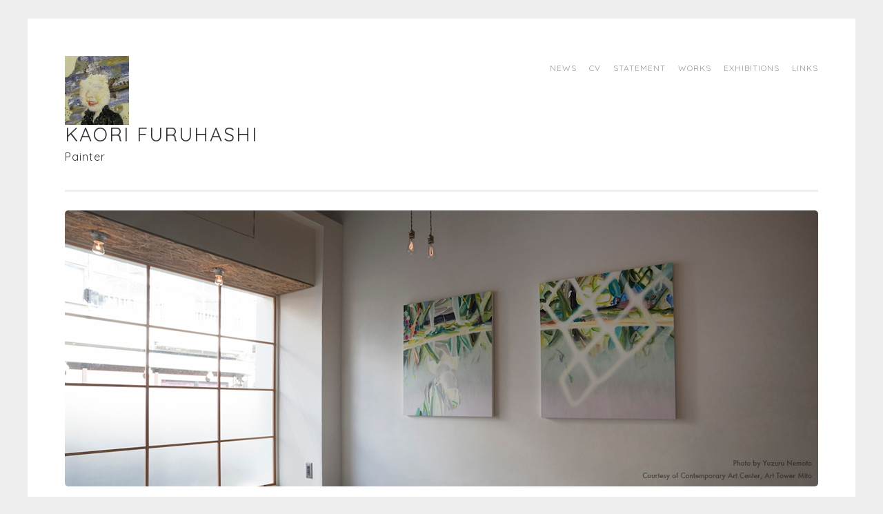

--- FILE ---
content_type: text/html; charset=UTF-8
request_url: https://niahia.net/png_v/
body_size: 57113
content:
<!DOCTYPE html>
<html dir="ltr" lang="ja" prefix="og: https://ogp.me/ns#">
<head>
	<!-- Google Tag Manager -->
<script>(function(w,d,s,l,i){w[l]=w[l]||[];w[l].push({'gtm.start':
new Date().getTime(),event:'gtm.js'});var f=d.getElementsByTagName(s)[0],
j=d.createElement(s),dl=l!='dataLayer'?'&l='+l:'';j.async=true;j.src=
'https://www.googletagmanager.com/gtm.js?id='+i+dl;f.parentNode.insertBefore(j,f);
})(window,document,'script','dataLayer','GTM-W5P8CWM');</script>
<!-- End Google Tag Manager -->
<meta charset="UTF-8">
<meta name="viewport" content="width=device-width, initial-scale=1">
  
<link rel="profile" href="http://gmpg.org/xfn/11">
<link rel="pingback" href="https://niahia.net/wordpress/xmlrpc.php">

	<style>img:is([sizes="auto" i], [sizes^="auto," i]) { contain-intrinsic-size: 3000px 1500px }</style>
	
		<!-- All in One SEO 4.9.2 - aioseo.com -->
		<title>prime number girl “violet” 2008 Oil, acrylic, dyed mud pigment and pencil on cotton, panel 14.5 x 13 cm | Kaori Furuhashi</title>
	<meta name="robots" content="max-snippet:-1, max-image-preview:large, max-video-preview:-1" />
	<meta name="author" content="Kaori Furuhashi"/>
	<meta name="google-site-verification" content="8_6m3eVkaTrTuXaQCD_kpfvT2f5-_RO98Nze_n18UE4" />
	<link rel="canonical" href="https://niahia.net/png_v/" />
	<meta name="generator" content="All in One SEO (AIOSEO) 4.9.2" />
		<meta property="og:locale" content="ja_JP" />
		<meta property="og:site_name" content="Kaori Furuhashi" />
		<meta property="og:type" content="article" />
		<meta property="og:title" content="prime number girl “violet” 2008 Oil, acrylic, dyed mud pigment and pencil on cotton, panel 14.5 x 13 cm | Kaori Furuhashi" />
		<meta property="og:url" content="https://niahia.net/png_v/" />
		<meta property="fb:admins" content="100001220520835" />
		<meta property="og:image" content="https://niahia.net/wordpress/wp-content/uploads/2018/01/u3501.jpg" />
		<meta property="og:image:secure_url" content="https://niahia.net/wordpress/wp-content/uploads/2018/01/u3501.jpg" />
		<meta property="og:image:width" content="1100" />
		<meta property="og:image:height" content="734" />
		<meta property="article:published_time" content="2015-03-04T09:37:46+00:00" />
		<meta property="article:modified_time" content="2021-05-31T07:15:26+00:00" />
		<meta name="twitter:card" content="summary" />
		<meta name="twitter:title" content="prime number girl “violet” 2008 Oil, acrylic, dyed mud pigment and pencil on cotton, panel 14.5 x 13 cm | Kaori Furuhashi" />
		<meta name="twitter:image" content="https://niahia.net/wordpress/wp-content/uploads/2018/01/u3501.jpg" />
		<script type="application/ld+json" class="aioseo-schema">
			{"@context":"https:\/\/schema.org","@graph":[{"@type":"BreadcrumbList","@id":"https:\/\/niahia.net\/png_v\/#breadcrumblist","itemListElement":[{"@type":"ListItem","@id":"https:\/\/niahia.net#listItem","position":1,"name":"\u30db\u30fc\u30e0","item":"https:\/\/niahia.net","nextItem":{"@type":"ListItem","@id":"https:\/\/niahia.net\/media_category\/works\/#listItem","name":"works"}},{"@type":"ListItem","@id":"https:\/\/niahia.net\/media_category\/works\/#listItem","position":2,"name":"works","item":"https:\/\/niahia.net\/media_category\/works\/","nextItem":{"@type":"ListItem","@id":"https:\/\/niahia.net\/media_category\/works-2008\/#listItem","name":"works 2008"},"previousItem":{"@type":"ListItem","@id":"https:\/\/niahia.net#listItem","name":"\u30db\u30fc\u30e0"}},{"@type":"ListItem","@id":"https:\/\/niahia.net\/media_category\/works-2008\/#listItem","position":3,"name":"works 2008","item":"https:\/\/niahia.net\/media_category\/works-2008\/","nextItem":{"@type":"ListItem","@id":"https:\/\/niahia.net\/png_v\/#listItem","name":"prime number girl \u201cviolet\u201d\u30002008\u3000Oil, acrylic, dyed mud pigment and pencil on cotton, panel\u300014.5 x 13 cm"},"previousItem":{"@type":"ListItem","@id":"https:\/\/niahia.net\/media_category\/works\/#listItem","name":"works"}},{"@type":"ListItem","@id":"https:\/\/niahia.net\/png_v\/#listItem","position":4,"name":"prime number girl \u201cviolet\u201d\u30002008\u3000Oil, acrylic, dyed mud pigment and pencil on cotton, panel\u300014.5 x 13 cm","previousItem":{"@type":"ListItem","@id":"https:\/\/niahia.net\/media_category\/works-2008\/#listItem","name":"works 2008"}}]},{"@type":"ItemPage","@id":"https:\/\/niahia.net\/png_v\/#itempage","url":"https:\/\/niahia.net\/png_v\/","name":"prime number girl \u201cviolet\u201d 2008 Oil, acrylic, dyed mud pigment and pencil on cotton, panel 14.5 x 13 cm | Kaori Furuhashi","inLanguage":"ja","isPartOf":{"@id":"https:\/\/niahia.net\/#website"},"breadcrumb":{"@id":"https:\/\/niahia.net\/png_v\/#breadcrumblist"},"author":{"@id":"https:\/\/niahia.net\/author\/pntrkf_8203_kf\/#author"},"creator":{"@id":"https:\/\/niahia.net\/author\/pntrkf_8203_kf\/#author"},"datePublished":"2015-03-04T09:37:46+09:00","dateModified":"2021-05-31T16:15:26+09:00"},{"@type":"Person","@id":"https:\/\/niahia.net\/#person","name":"Kaori Furuhashi","image":{"@type":"ImageObject","@id":"https:\/\/niahia.net\/png_v\/#personImage","url":"https:\/\/secure.gravatar.com\/avatar\/b05af501be9ec03d48c21b8d6c91b24655f3c2eafbb418fca18e025d610ffe43?s=96&d=identicon&r=g","width":96,"height":96,"caption":"Kaori Furuhashi"}},{"@type":"Person","@id":"https:\/\/niahia.net\/author\/pntrkf_8203_kf\/#author","url":"https:\/\/niahia.net\/author\/pntrkf_8203_kf\/","name":"Kaori Furuhashi","image":{"@type":"ImageObject","@id":"https:\/\/niahia.net\/png_v\/#authorImage","url":"https:\/\/secure.gravatar.com\/avatar\/b05af501be9ec03d48c21b8d6c91b24655f3c2eafbb418fca18e025d610ffe43?s=96&d=identicon&r=g","width":96,"height":96,"caption":"Kaori Furuhashi"}},{"@type":"WebSite","@id":"https:\/\/niahia.net\/#website","url":"https:\/\/niahia.net\/","name":"Kaori Furuhashi","description":"Painter","inLanguage":"ja","publisher":{"@id":"https:\/\/niahia.net\/#person"}}]}
		</script>
		<!-- All in One SEO -->

<link rel='dns-prefetch' href='//stats.wp.com' />
<link rel='dns-prefetch' href='//fonts.googleapis.com' />
<link rel='dns-prefetch' href='//jetpack.wordpress.com' />
<link rel='dns-prefetch' href='//s0.wp.com' />
<link rel='dns-prefetch' href='//public-api.wordpress.com' />
<link rel='dns-prefetch' href='//0.gravatar.com' />
<link rel='dns-prefetch' href='//1.gravatar.com' />
<link rel='dns-prefetch' href='//2.gravatar.com' />
<link rel="alternate" type="application/rss+xml" title="Kaori Furuhashi &raquo; Feed" href="https://niahia.net/feed/" />
<link rel="alternate" type="application/rss+xml" title="Kaori Furuhashi &raquo; Comments Feed" href="https://niahia.net/comments/feed/" />
<link rel="alternate" type="application/rss+xml" title="Kaori Furuhashi &raquo; prime number girl “violet”　2008　Oil, acrylic, dyed mud pigment and pencil on cotton, panel　14.5 x 13 cm Comments Feed" href="https://niahia.net/feed/?attachment_id=257" />
<script type="text/javascript">
/* <![CDATA[ */
window._wpemojiSettings = {"baseUrl":"https:\/\/s.w.org\/images\/core\/emoji\/16.0.1\/72x72\/","ext":".png","svgUrl":"https:\/\/s.w.org\/images\/core\/emoji\/16.0.1\/svg\/","svgExt":".svg","source":{"concatemoji":"https:\/\/niahia.net\/wordpress\/wp-includes\/js\/wp-emoji-release.min.js?ver=6.8.3"}};
/*! This file is auto-generated */
!function(s,n){var o,i,e;function c(e){try{var t={supportTests:e,timestamp:(new Date).valueOf()};sessionStorage.setItem(o,JSON.stringify(t))}catch(e){}}function p(e,t,n){e.clearRect(0,0,e.canvas.width,e.canvas.height),e.fillText(t,0,0);var t=new Uint32Array(e.getImageData(0,0,e.canvas.width,e.canvas.height).data),a=(e.clearRect(0,0,e.canvas.width,e.canvas.height),e.fillText(n,0,0),new Uint32Array(e.getImageData(0,0,e.canvas.width,e.canvas.height).data));return t.every(function(e,t){return e===a[t]})}function u(e,t){e.clearRect(0,0,e.canvas.width,e.canvas.height),e.fillText(t,0,0);for(var n=e.getImageData(16,16,1,1),a=0;a<n.data.length;a++)if(0!==n.data[a])return!1;return!0}function f(e,t,n,a){switch(t){case"flag":return n(e,"\ud83c\udff3\ufe0f\u200d\u26a7\ufe0f","\ud83c\udff3\ufe0f\u200b\u26a7\ufe0f")?!1:!n(e,"\ud83c\udde8\ud83c\uddf6","\ud83c\udde8\u200b\ud83c\uddf6")&&!n(e,"\ud83c\udff4\udb40\udc67\udb40\udc62\udb40\udc65\udb40\udc6e\udb40\udc67\udb40\udc7f","\ud83c\udff4\u200b\udb40\udc67\u200b\udb40\udc62\u200b\udb40\udc65\u200b\udb40\udc6e\u200b\udb40\udc67\u200b\udb40\udc7f");case"emoji":return!a(e,"\ud83e\udedf")}return!1}function g(e,t,n,a){var r="undefined"!=typeof WorkerGlobalScope&&self instanceof WorkerGlobalScope?new OffscreenCanvas(300,150):s.createElement("canvas"),o=r.getContext("2d",{willReadFrequently:!0}),i=(o.textBaseline="top",o.font="600 32px Arial",{});return e.forEach(function(e){i[e]=t(o,e,n,a)}),i}function t(e){var t=s.createElement("script");t.src=e,t.defer=!0,s.head.appendChild(t)}"undefined"!=typeof Promise&&(o="wpEmojiSettingsSupports",i=["flag","emoji"],n.supports={everything:!0,everythingExceptFlag:!0},e=new Promise(function(e){s.addEventListener("DOMContentLoaded",e,{once:!0})}),new Promise(function(t){var n=function(){try{var e=JSON.parse(sessionStorage.getItem(o));if("object"==typeof e&&"number"==typeof e.timestamp&&(new Date).valueOf()<e.timestamp+604800&&"object"==typeof e.supportTests)return e.supportTests}catch(e){}return null}();if(!n){if("undefined"!=typeof Worker&&"undefined"!=typeof OffscreenCanvas&&"undefined"!=typeof URL&&URL.createObjectURL&&"undefined"!=typeof Blob)try{var e="postMessage("+g.toString()+"("+[JSON.stringify(i),f.toString(),p.toString(),u.toString()].join(",")+"));",a=new Blob([e],{type:"text/javascript"}),r=new Worker(URL.createObjectURL(a),{name:"wpTestEmojiSupports"});return void(r.onmessage=function(e){c(n=e.data),r.terminate(),t(n)})}catch(e){}c(n=g(i,f,p,u))}t(n)}).then(function(e){for(var t in e)n.supports[t]=e[t],n.supports.everything=n.supports.everything&&n.supports[t],"flag"!==t&&(n.supports.everythingExceptFlag=n.supports.everythingExceptFlag&&n.supports[t]);n.supports.everythingExceptFlag=n.supports.everythingExceptFlag&&!n.supports.flag,n.DOMReady=!1,n.readyCallback=function(){n.DOMReady=!0}}).then(function(){return e}).then(function(){var e;n.supports.everything||(n.readyCallback(),(e=n.source||{}).concatemoji?t(e.concatemoji):e.wpemoji&&e.twemoji&&(t(e.twemoji),t(e.wpemoji)))}))}((window,document),window._wpemojiSettings);
/* ]]> */
</script>
<style id='wp-emoji-styles-inline-css' type='text/css'>

	img.wp-smiley, img.emoji {
		display: inline !important;
		border: none !important;
		box-shadow: none !important;
		height: 1em !important;
		width: 1em !important;
		margin: 0 0.07em !important;
		vertical-align: -0.1em !important;
		background: none !important;
		padding: 0 !important;
	}
</style>
<link rel='stylesheet' id='wp-block-library-css' href='https://niahia.net/wordpress/wp-includes/css/dist/block-library/style.min.css?ver=6.8.3' type='text/css' media='all' />
<style id='classic-theme-styles-inline-css' type='text/css'>
/*! This file is auto-generated */
.wp-block-button__link{color:#fff;background-color:#32373c;border-radius:9999px;box-shadow:none;text-decoration:none;padding:calc(.667em + 2px) calc(1.333em + 2px);font-size:1.125em}.wp-block-file__button{background:#32373c;color:#fff;text-decoration:none}
</style>
<link rel='stylesheet' id='aioseo/css/src/vue/standalone/blocks/table-of-contents/global.scss-css' href='https://niahia.net/wordpress/wp-content/plugins/all-in-one-seo-pack/dist/Lite/assets/css/table-of-contents/global.e90f6d47.css?ver=4.9.2' type='text/css' media='all' />
<link rel='stylesheet' id='mediaelement-css' href='https://niahia.net/wordpress/wp-includes/js/mediaelement/mediaelementplayer-legacy.min.css?ver=4.2.17' type='text/css' media='all' />
<link rel='stylesheet' id='wp-mediaelement-css' href='https://niahia.net/wordpress/wp-includes/js/mediaelement/wp-mediaelement.min.css?ver=6.8.3' type='text/css' media='all' />
<style id='jetpack-sharing-buttons-style-inline-css' type='text/css'>
.jetpack-sharing-buttons__services-list{display:flex;flex-direction:row;flex-wrap:wrap;gap:0;list-style-type:none;margin:5px;padding:0}.jetpack-sharing-buttons__services-list.has-small-icon-size{font-size:12px}.jetpack-sharing-buttons__services-list.has-normal-icon-size{font-size:16px}.jetpack-sharing-buttons__services-list.has-large-icon-size{font-size:24px}.jetpack-sharing-buttons__services-list.has-huge-icon-size{font-size:36px}@media print{.jetpack-sharing-buttons__services-list{display:none!important}}.editor-styles-wrapper .wp-block-jetpack-sharing-buttons{gap:0;padding-inline-start:0}ul.jetpack-sharing-buttons__services-list.has-background{padding:1.25em 2.375em}
</style>
<style id='global-styles-inline-css' type='text/css'>
:root{--wp--preset--aspect-ratio--square: 1;--wp--preset--aspect-ratio--4-3: 4/3;--wp--preset--aspect-ratio--3-4: 3/4;--wp--preset--aspect-ratio--3-2: 3/2;--wp--preset--aspect-ratio--2-3: 2/3;--wp--preset--aspect-ratio--16-9: 16/9;--wp--preset--aspect-ratio--9-16: 9/16;--wp--preset--color--black: #000000;--wp--preset--color--cyan-bluish-gray: #abb8c3;--wp--preset--color--white: #ffffff;--wp--preset--color--pale-pink: #f78da7;--wp--preset--color--vivid-red: #cf2e2e;--wp--preset--color--luminous-vivid-orange: #ff6900;--wp--preset--color--luminous-vivid-amber: #fcb900;--wp--preset--color--light-green-cyan: #7bdcb5;--wp--preset--color--vivid-green-cyan: #00d084;--wp--preset--color--pale-cyan-blue: #8ed1fc;--wp--preset--color--vivid-cyan-blue: #0693e3;--wp--preset--color--vivid-purple: #9b51e0;--wp--preset--gradient--vivid-cyan-blue-to-vivid-purple: linear-gradient(135deg,rgba(6,147,227,1) 0%,rgb(155,81,224) 100%);--wp--preset--gradient--light-green-cyan-to-vivid-green-cyan: linear-gradient(135deg,rgb(122,220,180) 0%,rgb(0,208,130) 100%);--wp--preset--gradient--luminous-vivid-amber-to-luminous-vivid-orange: linear-gradient(135deg,rgba(252,185,0,1) 0%,rgba(255,105,0,1) 100%);--wp--preset--gradient--luminous-vivid-orange-to-vivid-red: linear-gradient(135deg,rgba(255,105,0,1) 0%,rgb(207,46,46) 100%);--wp--preset--gradient--very-light-gray-to-cyan-bluish-gray: linear-gradient(135deg,rgb(238,238,238) 0%,rgb(169,184,195) 100%);--wp--preset--gradient--cool-to-warm-spectrum: linear-gradient(135deg,rgb(74,234,220) 0%,rgb(151,120,209) 20%,rgb(207,42,186) 40%,rgb(238,44,130) 60%,rgb(251,105,98) 80%,rgb(254,248,76) 100%);--wp--preset--gradient--blush-light-purple: linear-gradient(135deg,rgb(255,206,236) 0%,rgb(152,150,240) 100%);--wp--preset--gradient--blush-bordeaux: linear-gradient(135deg,rgb(254,205,165) 0%,rgb(254,45,45) 50%,rgb(107,0,62) 100%);--wp--preset--gradient--luminous-dusk: linear-gradient(135deg,rgb(255,203,112) 0%,rgb(199,81,192) 50%,rgb(65,88,208) 100%);--wp--preset--gradient--pale-ocean: linear-gradient(135deg,rgb(255,245,203) 0%,rgb(182,227,212) 50%,rgb(51,167,181) 100%);--wp--preset--gradient--electric-grass: linear-gradient(135deg,rgb(202,248,128) 0%,rgb(113,206,126) 100%);--wp--preset--gradient--midnight: linear-gradient(135deg,rgb(2,3,129) 0%,rgb(40,116,252) 100%);--wp--preset--font-size--small: 13px;--wp--preset--font-size--medium: 20px;--wp--preset--font-size--large: 36px;--wp--preset--font-size--x-large: 42px;--wp--preset--spacing--20: 0.44rem;--wp--preset--spacing--30: 0.67rem;--wp--preset--spacing--40: 1rem;--wp--preset--spacing--50: 1.5rem;--wp--preset--spacing--60: 2.25rem;--wp--preset--spacing--70: 3.38rem;--wp--preset--spacing--80: 5.06rem;--wp--preset--shadow--natural: 6px 6px 9px rgba(0, 0, 0, 0.2);--wp--preset--shadow--deep: 12px 12px 50px rgba(0, 0, 0, 0.4);--wp--preset--shadow--sharp: 6px 6px 0px rgba(0, 0, 0, 0.2);--wp--preset--shadow--outlined: 6px 6px 0px -3px rgba(255, 255, 255, 1), 6px 6px rgba(0, 0, 0, 1);--wp--preset--shadow--crisp: 6px 6px 0px rgba(0, 0, 0, 1);}:where(.is-layout-flex){gap: 0.5em;}:where(.is-layout-grid){gap: 0.5em;}body .is-layout-flex{display: flex;}.is-layout-flex{flex-wrap: wrap;align-items: center;}.is-layout-flex > :is(*, div){margin: 0;}body .is-layout-grid{display: grid;}.is-layout-grid > :is(*, div){margin: 0;}:where(.wp-block-columns.is-layout-flex){gap: 2em;}:where(.wp-block-columns.is-layout-grid){gap: 2em;}:where(.wp-block-post-template.is-layout-flex){gap: 1.25em;}:where(.wp-block-post-template.is-layout-grid){gap: 1.25em;}.has-black-color{color: var(--wp--preset--color--black) !important;}.has-cyan-bluish-gray-color{color: var(--wp--preset--color--cyan-bluish-gray) !important;}.has-white-color{color: var(--wp--preset--color--white) !important;}.has-pale-pink-color{color: var(--wp--preset--color--pale-pink) !important;}.has-vivid-red-color{color: var(--wp--preset--color--vivid-red) !important;}.has-luminous-vivid-orange-color{color: var(--wp--preset--color--luminous-vivid-orange) !important;}.has-luminous-vivid-amber-color{color: var(--wp--preset--color--luminous-vivid-amber) !important;}.has-light-green-cyan-color{color: var(--wp--preset--color--light-green-cyan) !important;}.has-vivid-green-cyan-color{color: var(--wp--preset--color--vivid-green-cyan) !important;}.has-pale-cyan-blue-color{color: var(--wp--preset--color--pale-cyan-blue) !important;}.has-vivid-cyan-blue-color{color: var(--wp--preset--color--vivid-cyan-blue) !important;}.has-vivid-purple-color{color: var(--wp--preset--color--vivid-purple) !important;}.has-black-background-color{background-color: var(--wp--preset--color--black) !important;}.has-cyan-bluish-gray-background-color{background-color: var(--wp--preset--color--cyan-bluish-gray) !important;}.has-white-background-color{background-color: var(--wp--preset--color--white) !important;}.has-pale-pink-background-color{background-color: var(--wp--preset--color--pale-pink) !important;}.has-vivid-red-background-color{background-color: var(--wp--preset--color--vivid-red) !important;}.has-luminous-vivid-orange-background-color{background-color: var(--wp--preset--color--luminous-vivid-orange) !important;}.has-luminous-vivid-amber-background-color{background-color: var(--wp--preset--color--luminous-vivid-amber) !important;}.has-light-green-cyan-background-color{background-color: var(--wp--preset--color--light-green-cyan) !important;}.has-vivid-green-cyan-background-color{background-color: var(--wp--preset--color--vivid-green-cyan) !important;}.has-pale-cyan-blue-background-color{background-color: var(--wp--preset--color--pale-cyan-blue) !important;}.has-vivid-cyan-blue-background-color{background-color: var(--wp--preset--color--vivid-cyan-blue) !important;}.has-vivid-purple-background-color{background-color: var(--wp--preset--color--vivid-purple) !important;}.has-black-border-color{border-color: var(--wp--preset--color--black) !important;}.has-cyan-bluish-gray-border-color{border-color: var(--wp--preset--color--cyan-bluish-gray) !important;}.has-white-border-color{border-color: var(--wp--preset--color--white) !important;}.has-pale-pink-border-color{border-color: var(--wp--preset--color--pale-pink) !important;}.has-vivid-red-border-color{border-color: var(--wp--preset--color--vivid-red) !important;}.has-luminous-vivid-orange-border-color{border-color: var(--wp--preset--color--luminous-vivid-orange) !important;}.has-luminous-vivid-amber-border-color{border-color: var(--wp--preset--color--luminous-vivid-amber) !important;}.has-light-green-cyan-border-color{border-color: var(--wp--preset--color--light-green-cyan) !important;}.has-vivid-green-cyan-border-color{border-color: var(--wp--preset--color--vivid-green-cyan) !important;}.has-pale-cyan-blue-border-color{border-color: var(--wp--preset--color--pale-cyan-blue) !important;}.has-vivid-cyan-blue-border-color{border-color: var(--wp--preset--color--vivid-cyan-blue) !important;}.has-vivid-purple-border-color{border-color: var(--wp--preset--color--vivid-purple) !important;}.has-vivid-cyan-blue-to-vivid-purple-gradient-background{background: var(--wp--preset--gradient--vivid-cyan-blue-to-vivid-purple) !important;}.has-light-green-cyan-to-vivid-green-cyan-gradient-background{background: var(--wp--preset--gradient--light-green-cyan-to-vivid-green-cyan) !important;}.has-luminous-vivid-amber-to-luminous-vivid-orange-gradient-background{background: var(--wp--preset--gradient--luminous-vivid-amber-to-luminous-vivid-orange) !important;}.has-luminous-vivid-orange-to-vivid-red-gradient-background{background: var(--wp--preset--gradient--luminous-vivid-orange-to-vivid-red) !important;}.has-very-light-gray-to-cyan-bluish-gray-gradient-background{background: var(--wp--preset--gradient--very-light-gray-to-cyan-bluish-gray) !important;}.has-cool-to-warm-spectrum-gradient-background{background: var(--wp--preset--gradient--cool-to-warm-spectrum) !important;}.has-blush-light-purple-gradient-background{background: var(--wp--preset--gradient--blush-light-purple) !important;}.has-blush-bordeaux-gradient-background{background: var(--wp--preset--gradient--blush-bordeaux) !important;}.has-luminous-dusk-gradient-background{background: var(--wp--preset--gradient--luminous-dusk) !important;}.has-pale-ocean-gradient-background{background: var(--wp--preset--gradient--pale-ocean) !important;}.has-electric-grass-gradient-background{background: var(--wp--preset--gradient--electric-grass) !important;}.has-midnight-gradient-background{background: var(--wp--preset--gradient--midnight) !important;}.has-small-font-size{font-size: var(--wp--preset--font-size--small) !important;}.has-medium-font-size{font-size: var(--wp--preset--font-size--medium) !important;}.has-large-font-size{font-size: var(--wp--preset--font-size--large) !important;}.has-x-large-font-size{font-size: var(--wp--preset--font-size--x-large) !important;}
:where(.wp-block-post-template.is-layout-flex){gap: 1.25em;}:where(.wp-block-post-template.is-layout-grid){gap: 1.25em;}
:where(.wp-block-columns.is-layout-flex){gap: 2em;}:where(.wp-block-columns.is-layout-grid){gap: 2em;}
:root :where(.wp-block-pullquote){font-size: 1.5em;line-height: 1.6;}
</style>
<link rel='stylesheet' id='sketch-style-css' href='https://niahia.net/wordpress/wp-content/themes/child/style.css?ver=6.8.3' type='text/css' media='all' />
<link rel='stylesheet' id='sketch-lato-css' href='https://fonts.googleapis.com/css?family=Lato%3A300%2C400%2C700%2C300italic%2C400italic%2C700italic&#038;subset=latin%2Clatin-ext' type='text/css' media='all' />
<link rel='stylesheet' id='genericons-css' href='https://niahia.net/wordpress/wp-content/plugins/jetpack/_inc/genericons/genericons/genericons.css?ver=3.1' type='text/css' media='all' />
<link rel='stylesheet' id='slb_core-css' href='https://niahia.net/wordpress/wp-content/plugins/simple-lightbox/client/css/app.css?ver=2.9.4' type='text/css' media='all' />
<link rel="https://api.w.org/" href="https://niahia.net/wp-json/" /><link rel="alternate" title="JSON" type="application/json" href="https://niahia.net/wp-json/wp/v2/media/257" /><link rel="EditURI" type="application/rsd+xml" title="RSD" href="https://niahia.net/wordpress/xmlrpc.php?rsd" />
<meta name="generator" content="WordPress 6.8.3" />
<link rel='shortlink' href='https://niahia.net/?p=257' />
<link rel="alternate" title="oEmbed (JSON)" type="application/json+oembed" href="https://niahia.net/wp-json/oembed/1.0/embed?url=https%3A%2F%2Fniahia.net%2Fpng_v%2F" />
<link rel="alternate" title="oEmbed (XML)" type="text/xml+oembed" href="https://niahia.net/wp-json/oembed/1.0/embed?url=https%3A%2F%2Fniahia.net%2Fpng_v%2F&#038;format=xml" />
	<style>img#wpstats{display:none}</style>
		<link rel="icon" href="https://niahia.net/wordpress/wp-content/uploads/2021/06/cropped-kf-32x32.png" sizes="32x32" />
<link rel="icon" href="https://niahia.net/wordpress/wp-content/uploads/2021/06/cropped-kf-192x192.png" sizes="192x192" />
<link rel="apple-touch-icon" href="https://niahia.net/wordpress/wp-content/uploads/2021/06/cropped-kf-180x180.png" />
<meta name="msapplication-TileImage" content="https://niahia.net/wordpress/wp-content/uploads/2021/06/cropped-kf-270x270.png" />


</head>

<body class="attachment wp-singular attachment-template-default single single-attachment postid-257 attachmentid-257 attachment-jpeg wp-theme-sketch wp-child-theme-child">
	<!-- Google Tag Manager (noscript) -->
<noscript><iframe src="https://www.googletagmanager.com/ns.html?id=GTM-W5P8CWM"
height="0" width="0" style="display:none;visibility:hidden"></iframe></noscript>
<!-- End Google Tag Manager (noscript) -->
<div id="page" class="hfeed site">
	<a class="skip-link screen-reader-text" href="#content">Skip to content</a>
	<header id="masthead" class="site-header" role="banner">
		<div class="site-branding">
			<a href="https://niahia.net/" class="site-logo-link" rel="home" itemprop="url"><img width="279" height="300" src="https://niahia.net/wordpress/wp-content/uploads/2015/03/png_v-279x300.jpg" class="site-logo attachment-sketch-site-logo" alt="" data-size="sketch-site-logo" itemprop="logo" decoding="async" fetchpriority="high" srcset="https://niahia.net/wordpress/wp-content/uploads/2015/03/png_v-279x300.jpg 279w, https://niahia.net/wordpress/wp-content/uploads/2015/03/png_v.jpg 550w" sizes="(max-width: 279px) 100vw, 279px" /></a>			<h1 class="site-title"><a href="https://niahia.net/" rel="home">Kaori Furuhashi</a></h1>
			<h2 class="site-description">Painter</h2>
		</div>

		<nav id="site-navigation" class="main-navigation"  role="navigation">
		     <button class="menu-toggle">Menu</button>
			<div class="menu-niahia-menu-container"><ul id="menu-niahia-menu" class="menu"><li id="menu-item-43" class="menu-item menu-item-type-post_type menu-item-object-page current_page_parent menu-item-43"><a href="https://niahia.net/news/">news</a></li>
<li id="menu-item-45" class="menu-item menu-item-type-post_type menu-item-object-page menu-item-45"><a href="https://niahia.net/bio/">CV</a></li>
<li id="menu-item-425" class="menu-item menu-item-type-post_type menu-item-object-page menu-item-425"><a href="https://niahia.net/statement/">statement</a></li>
<li id="menu-item-154" class="menu-item menu-item-type-taxonomy menu-item-object-jetpack-portfolio-type menu-item-154"><a href="https://niahia.net/project-type/works/">works</a></li>
<li id="menu-item-190" class="menu-item menu-item-type-taxonomy menu-item-object-jetpack-portfolio-type menu-item-190"><a href="https://niahia.net/project-type/exhibitions/">exhibitions</a></li>
<li id="menu-item-375" class="menu-item menu-item-type-post_type menu-item-object-page menu-item-375"><a href="https://niahia.net/links/">links</a></li>
</ul></div>		</nav><!-- #site-navigation -->
	</header><!-- #masthead -->

	<div id="content" class="site-content">
             		                         				<a href="https://niahia.net/" rel="home">
					<img class="custom-header" src="https://niahia.net/wordpress/wp-content/uploads/2015/03/top_i.jpg" width="1092" height="400" alt="">
				</a>
                         		            
	<div id="primary" class="content-area">
		<main id="main" class="site-main" role="main">

		
			
<article id="post-257" class="post-257 attachment type-attachment status-inherit hentry media_category-works-2008">
	<header class="entry-header">
		<h1 class="entry-title">prime number girl “violet”　2008　Oil, acrylic, dyed mud pigment and pencil on cotton, panel　14.5 x 13 cm</h1>
		<div class="entry-meta">
						<span class="posted-on"><a href="https://niahia.net/png_v/" rel="bookmark"><time class="entry-date published" datetime="2015-03-04T09:37:46+09:00">03/04/2015</time><time class="updated" datetime="2021-05-31T16:15:26+09:00">05/31/2021</time></a></span><span class="byline"><span class="sep"> | </span><span class="author vcard"><a class="url fn n" href="https://niahia.net/author/pntrkf_8203_kf/">Kaori Furuhashi</a></span></span>					</div><!-- .entry-meta -->
	</header><!-- .entry-header -->

	<div class="entry-content">
		<p class="attachment"><a href="https://niahia.net/wordpress/wp-content/uploads/2015/03/png_v.jpg" data-slb-active="1" data-slb-asset="831360032" data-slb-internal="0" data-slb-group="slb"><img decoding="async" width="279" height="300" src="https://niahia.net/wordpress/wp-content/uploads/2015/03/png_v-279x300.jpg" class="attachment-medium size-medium" alt="prime number girl “violet”　2008　Oil, acrylic, dyed mud pigment and pencil on cotton, panel　14.5 x 13 cm" srcset="https://niahia.net/wordpress/wp-content/uploads/2015/03/png_v-279x300.jpg 279w, https://niahia.net/wordpress/wp-content/uploads/2015/03/png_v.jpg 550w" sizes="(max-width: 279px) 100vw, 279px" /></a></p>
			</div><!-- .entry-content -->

	<footer class="entry-footer">
					</footer><!-- .entry-footer -->
</article><!-- #post-## -->

				<nav class="navigation post-navigation" role="navigation">
		<h1 class="screen-reader-text">Post navigation</h1>
		<div class="nav-links">
			<div class="nav-previous"><a href="https://niahia.net/png_v/" rel="prev"><span class="meta-nav"><</span> prime number girl “violet”　2008　Oil, acrylic, dyed mud pigment and pencil on cotton, panel　14.5 x 13 cm</a></div>		</div><!-- .nav-links -->
	</nav><!-- .navigation -->
	
			
<div id="comments" class="comments-area">

	
	
	
	
		<div id="respond" class="comment-respond">
			<h3 id="reply-title" class="comment-reply-title">Leave a Reply<small><a rel="nofollow" id="cancel-comment-reply-link" href="/png_v/#respond" style="display:none;">Cancel reply</a></small></h3>			<form id="commentform" class="comment-form">
				<iframe
					title="Comment Form"
					src="https://jetpack.wordpress.com/jetpack-comment/?blogid=87166238&#038;postid=257&#038;comment_registration=0&#038;require_name_email=1&#038;stc_enabled=0&#038;stb_enabled=0&#038;show_avatars=1&#038;avatar_default=identicon&#038;greeting=Leave+a+Reply&#038;jetpack_comments_nonce=e7cc5fec0e&#038;greeting_reply=Leave+a+Reply+to+%25s&#038;color_scheme=light&#038;lang=ja&#038;jetpack_version=15.3.1&#038;iframe_unique_id=1&#038;show_cookie_consent=10&#038;has_cookie_consent=0&#038;is_current_user_subscribed=0&#038;token_key=%3Bnormal%3B&#038;sig=0e47781ae12342a4bc06c7d9b84874f4053a694d#parent=https%3A%2F%2Fniahia.net%2Fpng_v%2F"
											name="jetpack_remote_comment"
						style="width:100%; height: 430px; border:0;"
										class="jetpack_remote_comment"
					id="jetpack_remote_comment"
					sandbox="allow-same-origin allow-top-navigation allow-scripts allow-forms allow-popups"
				>
									</iframe>
									<!--[if !IE]><!-->
					<script>
						document.addEventListener('DOMContentLoaded', function () {
							var commentForms = document.getElementsByClassName('jetpack_remote_comment');
							for (var i = 0; i < commentForms.length; i++) {
								commentForms[i].allowTransparency = false;
								commentForms[i].scrolling = 'no';
							}
						});
					</script>
					<!--<![endif]-->
							</form>
		</div>

		
		<input type="hidden" name="comment_parent" id="comment_parent" value="" />

		<p class="akismet_comment_form_privacy_notice">This site uses Akismet to reduce spam. <a href="https://akismet.com/privacy/" target="_blank" rel="nofollow noopener">Learn how your comment data is processed.</a></p>
</div><!-- #comments -->

		
		</main><!-- #main -->
	</div><!-- #primary -->

	<div id="secondary" class="widget-area" role="complementary">
		<aside id="block-7" class="widget widget_block">
<ul class="wp-block-social-links is-style-logos-only is-layout-flex wp-block-social-links-is-layout-flex"><li class="wp-social-link wp-social-link-instagram  wp-block-social-link"><a href="https://www.instagram.com/kaori_furuhashi" class="wp-block-social-link-anchor"><svg width="24" height="24" viewBox="0 0 24 24" version="1.1" xmlns="http://www.w3.org/2000/svg" aria-hidden="true" focusable="false"><path d="M12,4.622c2.403,0,2.688,0.009,3.637,0.052c0.877,0.04,1.354,0.187,1.671,0.31c0.42,0.163,0.72,0.358,1.035,0.673 c0.315,0.315,0.51,0.615,0.673,1.035c0.123,0.317,0.27,0.794,0.31,1.671c0.043,0.949,0.052,1.234,0.052,3.637 s-0.009,2.688-0.052,3.637c-0.04,0.877-0.187,1.354-0.31,1.671c-0.163,0.42-0.358,0.72-0.673,1.035 c-0.315,0.315-0.615,0.51-1.035,0.673c-0.317,0.123-0.794,0.27-1.671,0.31c-0.949,0.043-1.233,0.052-3.637,0.052 s-2.688-0.009-3.637-0.052c-0.877-0.04-1.354-0.187-1.671-0.31c-0.42-0.163-0.72-0.358-1.035-0.673 c-0.315-0.315-0.51-0.615-0.673-1.035c-0.123-0.317-0.27-0.794-0.31-1.671C4.631,14.688,4.622,14.403,4.622,12 s0.009-2.688,0.052-3.637c0.04-0.877,0.187-1.354,0.31-1.671c0.163-0.42,0.358-0.72,0.673-1.035 c0.315-0.315,0.615-0.51,1.035-0.673c0.317-0.123,0.794-0.27,1.671-0.31C9.312,4.631,9.597,4.622,12,4.622 M12,3 C9.556,3,9.249,3.01,8.289,3.054C7.331,3.098,6.677,3.25,6.105,3.472C5.513,3.702,5.011,4.01,4.511,4.511 c-0.5,0.5-0.808,1.002-1.038,1.594C3.25,6.677,3.098,7.331,3.054,8.289C3.01,9.249,3,9.556,3,12c0,2.444,0.01,2.751,0.054,3.711 c0.044,0.958,0.196,1.612,0.418,2.185c0.23,0.592,0.538,1.094,1.038,1.594c0.5,0.5,1.002,0.808,1.594,1.038 c0.572,0.222,1.227,0.375,2.185,0.418C9.249,20.99,9.556,21,12,21s2.751-0.01,3.711-0.054c0.958-0.044,1.612-0.196,2.185-0.418 c0.592-0.23,1.094-0.538,1.594-1.038c0.5-0.5,0.808-1.002,1.038-1.594c0.222-0.572,0.375-1.227,0.418-2.185 C20.99,14.751,21,14.444,21,12s-0.01-2.751-0.054-3.711c-0.044-0.958-0.196-1.612-0.418-2.185c-0.23-0.592-0.538-1.094-1.038-1.594 c-0.5-0.5-1.002-0.808-1.594-1.038c-0.572-0.222-1.227-0.375-2.185-0.418C14.751,3.01,14.444,3,12,3L12,3z M12,7.378 c-2.552,0-4.622,2.069-4.622,4.622S9.448,16.622,12,16.622s4.622-2.069,4.622-4.622S14.552,7.378,12,7.378z M12,15 c-1.657,0-3-1.343-3-3s1.343-3,3-3s3,1.343,3,3S13.657,15,12,15z M16.804,6.116c-0.596,0-1.08,0.484-1.08,1.08 s0.484,1.08,1.08,1.08c0.596,0,1.08-0.484,1.08-1.08S17.401,6.116,16.804,6.116z"></path></svg><span class="wp-block-social-link-label screen-reader-text">Instagram</span></a></li>

<li class="wp-social-link wp-social-link-facebook  wp-block-social-link"><a href="https://www.facebook.com/kaori.furuhashi" class="wp-block-social-link-anchor"><svg width="24" height="24" viewBox="0 0 24 24" version="1.1" xmlns="http://www.w3.org/2000/svg" aria-hidden="true" focusable="false"><path d="M12 2C6.5 2 2 6.5 2 12c0 5 3.7 9.1 8.4 9.9v-7H7.9V12h2.5V9.8c0-2.5 1.5-3.9 3.8-3.9 1.1 0 2.2.2 2.2.2v2.5h-1.3c-1.2 0-1.6.8-1.6 1.6V12h2.8l-.4 2.9h-2.3v7C18.3 21.1 22 17 22 12c0-5.5-4.5-10-10-10z"></path></svg><span class="wp-block-social-link-label screen-reader-text">Facebook</span></a></li></ul>
</aside><aside id="text-7" class="widget widget_text"><h1 class="widget-title">Welcome to my Site :)</h1>			<div class="textwidget"><p>Thank you for visiting.<br />
Here you can find my artworks and the informations about exhibitions.</p>
</div>
		</aside><aside id="text-10" class="widget widget_text"><h1 class="widget-title">Upcoming Events</h1>			<div class="textwidget"><p><b>つくばアートラボ2025-2026 冬ごもりプロジェクト<br />
vol.4 手でつくる風景 − 色に出会おう</b><br />
ワークショップ<br />
Dates: February 21 (Sat.) – 22 (Sun.), 2026<br />
Further information on <a href="https://www.tsukuba-artchannel.jp/page/page000192.html">https://www.tsukuba-artchannel.jp/page/page000192.html</a></p>
</div>
		</aside><aside id="custom_html-2" class="widget_text widget widget_custom_html"><div class="textwidget custom-html-widget"><div class="widget-button"><a href="http://niahia.net/contact/">CONTACT</a></div></div></aside><aside id="categories-3" class="widget widget_categories"><h1 class="widget-title">categories</h1>
			<ul>
					<li class="cat-item cat-item-34"><a href="https://niahia.net/category/art/">art</a> (173)
</li>
	<li class="cat-item cat-item-38"><a href="https://niahia.net/category/artspace-tencount/">artspace tencount</a> (25)
</li>
	<li class="cat-item cat-item-39"><a href="https://niahia.net/category/bankart-air-2011/">BankART AIR 2011</a> (10)
</li>
	<li class="cat-item cat-item-40"><a href="https://niahia.net/category/cat/">cat</a> (5)
</li>
	<li class="cat-item cat-item-55"><a href="https://niahia.net/category/diy/">diy</a> (8)
</li>
	<li class="cat-item cat-item-41"><a href="https://niahia.net/category/japan-earthquake/">japan earthquake</a> (4)
</li>
	<li class="cat-item cat-item-35"><a href="https://niahia.net/category/news/">news</a> (11)
</li>
	<li class="cat-item cat-item-43"><a href="https://niahia.net/category/other-topics/">other topics</a> (11)
</li>
	<li class="cat-item cat-item-42"><a href="https://niahia.net/category/plants/">plants</a> (13)
</li>
			</ul>

			</aside><aside id="archives-5" class="widget widget_archive"><h1 class="widget-title">archives</h1>		<label class="screen-reader-text" for="archives-dropdown-5">archives</label>
		<select id="archives-dropdown-5" name="archive-dropdown">
			
			<option value="">Select Month</option>
				<option value='https://niahia.net/2025/12/'> December 2025 </option>
	<option value='https://niahia.net/2025/10/'> October 2025 </option>
	<option value='https://niahia.net/2025/07/'> July 2025 </option>
	<option value='https://niahia.net/2025/06/'> June 2025 </option>
	<option value='https://niahia.net/2025/03/'> March 2025 </option>
	<option value='https://niahia.net/2025/01/'> January 2025 </option>
	<option value='https://niahia.net/2024/06/'> June 2024 </option>
	<option value='https://niahia.net/2024/04/'> April 2024 </option>
	<option value='https://niahia.net/2024/03/'> March 2024 </option>
	<option value='https://niahia.net/2024/01/'> January 2024 </option>
	<option value='https://niahia.net/2023/12/'> December 2023 </option>
	<option value='https://niahia.net/2023/11/'> November 2023 </option>
	<option value='https://niahia.net/2023/10/'> October 2023 </option>
	<option value='https://niahia.net/2023/08/'> August 2023 </option>
	<option value='https://niahia.net/2023/06/'> June 2023 </option>
	<option value='https://niahia.net/2023/03/'> March 2023 </option>
	<option value='https://niahia.net/2023/02/'> February 2023 </option>
	<option value='https://niahia.net/2022/12/'> December 2022 </option>
	<option value='https://niahia.net/2022/11/'> November 2022 </option>
	<option value='https://niahia.net/2022/10/'> October 2022 </option>
	<option value='https://niahia.net/2022/09/'> September 2022 </option>
	<option value='https://niahia.net/2022/06/'> June 2022 </option>
	<option value='https://niahia.net/2022/05/'> May 2022 </option>
	<option value='https://niahia.net/2022/03/'> March 2022 </option>
	<option value='https://niahia.net/2022/02/'> February 2022 </option>
	<option value='https://niahia.net/2022/01/'> January 2022 </option>
	<option value='https://niahia.net/2021/11/'> November 2021 </option>
	<option value='https://niahia.net/2021/06/'> June 2021 </option>
	<option value='https://niahia.net/2021/04/'> April 2021 </option>
	<option value='https://niahia.net/2021/02/'> February 2021 </option>
	<option value='https://niahia.net/2021/01/'> January 2021 </option>
	<option value='https://niahia.net/2020/12/'> December 2020 </option>
	<option value='https://niahia.net/2020/06/'> June 2020 </option>
	<option value='https://niahia.net/2020/04/'> April 2020 </option>
	<option value='https://niahia.net/2020/03/'> March 2020 </option>
	<option value='https://niahia.net/2020/02/'> February 2020 </option>
	<option value='https://niahia.net/2020/01/'> January 2020 </option>
	<option value='https://niahia.net/2019/11/'> November 2019 </option>
	<option value='https://niahia.net/2019/10/'> October 2019 </option>
	<option value='https://niahia.net/2019/08/'> August 2019 </option>
	<option value='https://niahia.net/2019/06/'> June 2019 </option>
	<option value='https://niahia.net/2019/05/'> May 2019 </option>
	<option value='https://niahia.net/2019/03/'> March 2019 </option>
	<option value='https://niahia.net/2019/02/'> February 2019 </option>
	<option value='https://niahia.net/2019/01/'> January 2019 </option>
	<option value='https://niahia.net/2018/12/'> December 2018 </option>
	<option value='https://niahia.net/2018/11/'> November 2018 </option>
	<option value='https://niahia.net/2018/08/'> August 2018 </option>
	<option value='https://niahia.net/2018/06/'> June 2018 </option>
	<option value='https://niahia.net/2018/01/'> January 2018 </option>
	<option value='https://niahia.net/2017/11/'> November 2017 </option>
	<option value='https://niahia.net/2017/10/'> October 2017 </option>
	<option value='https://niahia.net/2017/07/'> July 2017 </option>
	<option value='https://niahia.net/2017/06/'> June 2017 </option>
	<option value='https://niahia.net/2017/03/'> March 2017 </option>
	<option value='https://niahia.net/2016/12/'> December 2016 </option>
	<option value='https://niahia.net/2016/07/'> July 2016 </option>
	<option value='https://niahia.net/2016/06/'> June 2016 </option>
	<option value='https://niahia.net/2016/05/'> May 2016 </option>
	<option value='https://niahia.net/2016/03/'> March 2016 </option>
	<option value='https://niahia.net/2015/10/'> October 2015 </option>
	<option value='https://niahia.net/2015/09/'> September 2015 </option>
	<option value='https://niahia.net/2015/08/'> August 2015 </option>
	<option value='https://niahia.net/2015/07/'> July 2015 </option>
	<option value='https://niahia.net/2015/06/'> June 2015 </option>
	<option value='https://niahia.net/2015/04/'> April 2015 </option>
	<option value='https://niahia.net/2015/03/'> March 2015 </option>
	<option value='https://niahia.net/2014/12/'> December 2014 </option>
	<option value='https://niahia.net/2014/11/'> November 2014 </option>
	<option value='https://niahia.net/2014/10/'> October 2014 </option>
	<option value='https://niahia.net/2014/08/'> August 2014 </option>
	<option value='https://niahia.net/2014/07/'> July 2014 </option>
	<option value='https://niahia.net/2014/06/'> June 2014 </option>
	<option value='https://niahia.net/2014/05/'> May 2014 </option>
	<option value='https://niahia.net/2014/04/'> April 2014 </option>
	<option value='https://niahia.net/2014/03/'> March 2014 </option>
	<option value='https://niahia.net/2014/02/'> February 2014 </option>
	<option value='https://niahia.net/2014/01/'> January 2014 </option>
	<option value='https://niahia.net/2013/12/'> December 2013 </option>
	<option value='https://niahia.net/2013/11/'> November 2013 </option>
	<option value='https://niahia.net/2013/10/'> October 2013 </option>
	<option value='https://niahia.net/2013/09/'> September 2013 </option>
	<option value='https://niahia.net/2013/08/'> August 2013 </option>
	<option value='https://niahia.net/2013/06/'> June 2013 </option>
	<option value='https://niahia.net/2013/05/'> May 2013 </option>
	<option value='https://niahia.net/2013/02/'> February 2013 </option>
	<option value='https://niahia.net/2013/01/'> January 2013 </option>
	<option value='https://niahia.net/2012/12/'> December 2012 </option>
	<option value='https://niahia.net/2012/11/'> November 2012 </option>
	<option value='https://niahia.net/2012/10/'> October 2012 </option>
	<option value='https://niahia.net/2012/09/'> September 2012 </option>
	<option value='https://niahia.net/2012/08/'> August 2012 </option>
	<option value='https://niahia.net/2012/07/'> July 2012 </option>
	<option value='https://niahia.net/2012/06/'> June 2012 </option>
	<option value='https://niahia.net/2012/05/'> May 2012 </option>
	<option value='https://niahia.net/2012/04/'> April 2012 </option>
	<option value='https://niahia.net/2012/03/'> March 2012 </option>
	<option value='https://niahia.net/2012/01/'> January 2012 </option>
	<option value='https://niahia.net/2011/12/'> December 2011 </option>
	<option value='https://niahia.net/2011/11/'> November 2011 </option>
	<option value='https://niahia.net/2011/10/'> October 2011 </option>
	<option value='https://niahia.net/2011/09/'> September 2011 </option>
	<option value='https://niahia.net/2011/08/'> August 2011 </option>
	<option value='https://niahia.net/2011/07/'> July 2011 </option>
	<option value='https://niahia.net/2011/06/'> June 2011 </option>
	<option value='https://niahia.net/2011/05/'> May 2011 </option>
	<option value='https://niahia.net/2011/04/'> April 2011 </option>
	<option value='https://niahia.net/2011/03/'> March 2011 </option>
	<option value='https://niahia.net/2011/02/'> February 2011 </option>
	<option value='https://niahia.net/2011/01/'> January 2011 </option>
	<option value='https://niahia.net/2010/12/'> December 2010 </option>
	<option value='https://niahia.net/2010/11/'> November 2010 </option>
	<option value='https://niahia.net/2010/10/'> October 2010 </option>
	<option value='https://niahia.net/2010/09/'> September 2010 </option>
	<option value='https://niahia.net/2010/06/'> June 2010 </option>
	<option value='https://niahia.net/2010/05/'> May 2010 </option>
	<option value='https://niahia.net/2010/04/'> April 2010 </option>
	<option value='https://niahia.net/2010/01/'> January 2010 </option>
	<option value='https://niahia.net/2009/12/'> December 2009 </option>

		</select>

			<script type="text/javascript">
/* <![CDATA[ */

(function() {
	var dropdown = document.getElementById( "archives-dropdown-5" );
	function onSelectChange() {
		if ( dropdown.options[ dropdown.selectedIndex ].value !== '' ) {
			document.location.href = this.options[ this.selectedIndex ].value;
		}
	}
	dropdown.onchange = onSelectChange;
})();

/* ]]> */
</script>
</aside>
		<aside id="recent-posts-5" class="widget widget_recent_entries">
		<h1 class="widget-title">recent posts</h1>
		<ul>
											<li>
					<a href="https://niahia.net/2025/12/seasons-greetings/">Season&#8217;s Greetings</a>
									</li>
											<li>
					<a href="https://niahia.net/2025/12/group-exhibition-next-chapter/">Group Exhibition &#8220;Next Chapter&#8221;</a>
									</li>
											<li>
					<a href="https://niahia.net/2025/10/late-summer-2025/">おそなつ　From the late summer studio</a>
									</li>
											<li>
					<a href="https://niahia.net/2025/07/mountains/">展覧会情報　山のこと　exhibition info.</a>
									</li>
											<li>
					<a href="https://niahia.net/2025/06/mediums/">メディウム練り　transparent / translucent mediums</a>
									</li>
					</ul>

		</aside><aside id="block-8" class="widget widget_block">
<div class="wp-block-columns is-layout-flex wp-container-core-columns-is-layout-9d6595d7 wp-block-columns-is-layout-flex">
<div class="wp-block-column is-layout-flow wp-block-column-is-layout-flow" style="flex-basis:100%">
<div class="wp-block-group"><div class="wp-block-group__inner-container is-layout-flow wp-block-group-is-layout-flow">
<div class="wp-block-columns is-layout-flex wp-container-core-columns-is-layout-9d6595d7 wp-block-columns-is-layout-flex">
<div class="wp-block-column is-layout-flow wp-block-column-is-layout-flow"></div>
</div>
</div></div>
</div>
</div>
</aside>	</div><!-- #secondary -->

	</div><!-- #content -->

	<footer id="colophon" class="site-footer" role="contentinfo">
		<div class="site-info">
			<p>&copy; Kaori Furuhashi, All Rights Reserved.</p>
		</div><!-- .site-info -->
<br clear="all">
                <nav role="navigation">
                        <div class="footer-menu"><ul id="menu-niahia-full-menu" class="menu"><li id="menu-item-1180" class="menu-item menu-item-type-post_type menu-item-object-page menu-item-home menu-item-1180"><a href="https://niahia.net/">top</a></li>
<li id="menu-item-1172" class="menu-item menu-item-type-post_type menu-item-object-page current_page_parent menu-item-1172"><a href="https://niahia.net/news/">news</a></li>
<li id="menu-item-1173" class="menu-item menu-item-type-post_type menu-item-object-page menu-item-1173"><a href="https://niahia.net/bio/">CV</a></li>
<li id="menu-item-1170" class="menu-item menu-item-type-post_type menu-item-object-page menu-item-1170"><a href="https://niahia.net/statement/">statement</a></li>
<li id="menu-item-1174" class="menu-item menu-item-type-taxonomy menu-item-object-jetpack-portfolio-type menu-item-1174"><a href="https://niahia.net/project-type/works/">works</a></li>
<li id="menu-item-1175" class="menu-item menu-item-type-taxonomy menu-item-object-jetpack-portfolio-type menu-item-1175"><a href="https://niahia.net/project-type/exhibitions/">exhibitions</a></li>
<li id="menu-item-1171" class="menu-item menu-item-type-post_type menu-item-object-page menu-item-1171"><a href="https://niahia.net/links/">links</a></li>
<li id="menu-item-1176" class="menu-item menu-item-type-post_type menu-item-object-page menu-item-1176"><a href="https://niahia.net/contact/">contact</a></li>
</ul></div>                </nav>
			</footer><!-- #colophon -->
</div><!-- #page -->

<script type="speculationrules">
{"prefetch":[{"source":"document","where":{"and":[{"href_matches":"\/*"},{"not":{"href_matches":["\/wordpress\/wp-*.php","\/wordpress\/wp-admin\/*","\/wordpress\/wp-content\/uploads\/*","\/wordpress\/wp-content\/*","\/wordpress\/wp-content\/plugins\/*","\/wordpress\/wp-content\/themes\/child\/*","\/wordpress\/wp-content\/themes\/sketch\/*","\/*\\?(.+)"]}},{"not":{"selector_matches":"a[rel~=\"nofollow\"]"}},{"not":{"selector_matches":".no-prefetch, .no-prefetch a"}}]},"eagerness":"conservative"}]}
</script>
<style id='core-block-supports-inline-css' type='text/css'>
.wp-container-core-columns-is-layout-9d6595d7{flex-wrap:nowrap;}
</style>
<script type="text/javascript" id="jetpack-portfolio-theme-supports-js-after">
/* <![CDATA[ */
const jetpack_portfolio_theme_supports = false
/* ]]> */
</script>
<script type="module"  src="https://niahia.net/wordpress/wp-content/plugins/all-in-one-seo-pack/dist/Lite/assets/table-of-contents.95d0dfce.js?ver=4.9.2" id="aioseo/js/src/vue/standalone/blocks/table-of-contents/frontend.js-js"></script>
<script type="text/javascript" src="https://niahia.net/wordpress/wp-content/themes/sketch/js/navigation.js?ver=20120206" id="sketch-navigation-js"></script>
<script type="text/javascript" src="https://niahia.net/wordpress/wp-content/themes/sketch/js/skip-link-focus-fix.js?ver=20130115" id="sketch-skip-link-focus-fix-js"></script>
<script type="text/javascript" src="https://niahia.net/wordpress/wp-includes/js/comment-reply.min.js?ver=6.8.3" id="comment-reply-js" async="async" data-wp-strategy="async"></script>
<script type="text/javascript" id="jetpack-stats-js-before">
/* <![CDATA[ */
_stq = window._stq || [];
_stq.push([ "view", JSON.parse("{\"v\":\"ext\",\"blog\":\"87166238\",\"post\":\"257\",\"tz\":\"9\",\"srv\":\"niahia.net\",\"j\":\"1:15.3.1\"}") ]);
_stq.push([ "clickTrackerInit", "87166238", "257" ]);
/* ]]> */
</script>
<script type="text/javascript" src="https://stats.wp.com/e-202603.js" id="jetpack-stats-js" defer="defer" data-wp-strategy="defer"></script>
<script defer type="text/javascript" src="https://niahia.net/wordpress/wp-content/plugins/akismet/_inc/akismet-frontend.js?ver=1765379464" id="akismet-frontend-js"></script>
<script type="text/javascript" src="https://niahia.net/wordpress/wp-includes/js/jquery/jquery.min.js?ver=3.7.1" id="jquery-core-js"></script>
<script type="text/javascript" src="https://niahia.net/wordpress/wp-includes/js/jquery/jquery-migrate.min.js?ver=3.4.1" id="jquery-migrate-js"></script>
<script type="text/javascript" src="https://niahia.net/wordpress/wp-content/plugins/simple-lightbox/client/js/prod/lib.core.js?ver=2.9.4" id="slb_core-js"></script>
<script type="text/javascript" src="https://niahia.net/wordpress/wp-content/plugins/simple-lightbox/client/js/prod/lib.view.js?ver=2.9.4" id="slb_view-js"></script>
<script type="text/javascript" src="https://niahia.net/wordpress/wp-content/plugins/simple-lightbox/themes/baseline/js/prod/client.js?ver=2.9.4" id="slb-asset-slb_baseline-base-js"></script>
<script type="text/javascript" src="https://niahia.net/wordpress/wp-content/plugins/simple-lightbox/themes/default/js/prod/client.js?ver=2.9.4" id="slb-asset-slb_default-base-js"></script>
<script type="text/javascript" src="https://niahia.net/wordpress/wp-content/plugins/simple-lightbox/template-tags/item/js/prod/tag.item.js?ver=2.9.4" id="slb-asset-item-base-js"></script>
<script type="text/javascript" src="https://niahia.net/wordpress/wp-content/plugins/simple-lightbox/template-tags/ui/js/prod/tag.ui.js?ver=2.9.4" id="slb-asset-ui-base-js"></script>
<script type="text/javascript" src="https://niahia.net/wordpress/wp-content/plugins/simple-lightbox/content-handlers/image/js/prod/handler.image.js?ver=2.9.4" id="slb-asset-image-base-js"></script>
<script type="text/javascript" id="slb_footer">/* <![CDATA[ */if ( !!window.jQuery ) {(function($){$(document).ready(function(){if ( !!window.SLB && SLB.has_child('View.init') ) { SLB.View.init({"ui_autofit":true,"ui_animate":true,"slideshow_autostart":false,"slideshow_duration":"6","group_loop":true,"ui_overlay_opacity":"0.8","ui_title_default":true,"theme_default":"slb_default","ui_labels":{"loading":"Loading","close":"Close","nav_next":"Next","nav_prev":"Previous","slideshow_start":"Start slideshow","slideshow_stop":"Stop slideshow","group_status":"Item %current% of %total%"}}); }
if ( !!window.SLB && SLB.has_child('View.assets') ) { {$.extend(SLB.View.assets, {"831360032":{"id":null,"type":"image","internal":true,"source":"https:\/\/niahia.net\/wordpress\/wp-content\/uploads\/2015\/03\/png_v.jpg"}});} }
/* THM */
if ( !!window.SLB && SLB.has_child('View.extend_theme') ) { SLB.View.extend_theme('slb_baseline',{"name":"\u30d9\u30fc\u30b9\u30e9\u30a4\u30f3","parent":"","styles":[{"handle":"base","uri":"https:\/\/niahia.net\/wordpress\/wp-content\/plugins\/simple-lightbox\/themes\/baseline\/css\/style.css","deps":[]}],"layout_raw":"<div class=\"slb_container\"><div class=\"slb_content\">{{item.content}}<div class=\"slb_nav\"><span class=\"slb_prev\">{{ui.nav_prev}}<\/span><span class=\"slb_next\">{{ui.nav_next}}<\/span><\/div><div class=\"slb_controls\"><span class=\"slb_close\">{{ui.close}}<\/span><span class=\"slb_slideshow\">{{ui.slideshow_control}}<\/span><\/div><div class=\"slb_loading\">{{ui.loading}}<\/div><\/div><div class=\"slb_details\"><div class=\"inner\"><div class=\"slb_data\"><div class=\"slb_data_content\"><span class=\"slb_data_title\">{{item.title}}<\/span><span class=\"slb_group_status\">{{ui.group_status}}<\/span><div class=\"slb_data_desc\">{{item.description}}<\/div><\/div><\/div><div class=\"slb_nav\"><span class=\"slb_prev\">{{ui.nav_prev}}<\/span><span class=\"slb_next\">{{ui.nav_next}}<\/span><\/div><\/div><\/div><\/div>"}); }if ( !!window.SLB && SLB.has_child('View.extend_theme') ) { SLB.View.extend_theme('slb_default',{"name":"\u30c7\u30d5\u30a9\u30eb\u30c8 (\u30e9\u30a4\u30c8)","parent":"slb_baseline","styles":[{"handle":"base","uri":"https:\/\/niahia.net\/wordpress\/wp-content\/plugins\/simple-lightbox\/themes\/default\/css\/style.css","deps":[]}]}); }})})(jQuery);}/* ]]> */</script>
<script type="text/javascript" id="slb_context">/* <![CDATA[ */if ( !!window.jQuery ) {(function($){$(document).ready(function(){if ( !!window.SLB ) { {$.extend(SLB, {"context":["public","user_guest"]});} }})})(jQuery);}/* ]]> */</script>
		<script type="text/javascript">
			(function () {
				const iframe = document.getElementById( 'jetpack_remote_comment' );
								const watchReply = function() {
					// Check addComment._Jetpack_moveForm to make sure we don't monkey-patch twice.
					if ( 'undefined' !== typeof addComment && ! addComment._Jetpack_moveForm ) {
						// Cache the Core function.
						addComment._Jetpack_moveForm = addComment.moveForm;
						const commentParent = document.getElementById( 'comment_parent' );
						const cancel = document.getElementById( 'cancel-comment-reply-link' );

						function tellFrameNewParent ( commentParentValue ) {
							const url = new URL( iframe.src );
							if ( commentParentValue ) {
								url.searchParams.set( 'replytocom', commentParentValue )
							} else {
								url.searchParams.delete( 'replytocom' );
							}
							if( iframe.src !== url.href ) {
								iframe.src = url.href;
							}
						};

						cancel.addEventListener( 'click', function () {
							tellFrameNewParent( false );
						} );

						addComment.moveForm = function ( _, parentId ) {
							tellFrameNewParent( parentId );
							return addComment._Jetpack_moveForm.apply( null, arguments );
						};
					}
				}
				document.addEventListener( 'DOMContentLoaded', watchReply );
				// In WP 6.4+, the script is loaded asynchronously, so we need to wait for it to load before we monkey-patch the functions it introduces.
				document.querySelector('#comment-reply-js')?.addEventListener( 'load', watchReply );

								
				const commentIframes = document.getElementsByClassName('jetpack_remote_comment');

				window.addEventListener('message', function(event) {
					if (event.origin !== 'https://jetpack.wordpress.com') {
						return;
					}

					if (!event?.data?.iframeUniqueId && !event?.data?.height) {
						return;
					}

					const eventDataUniqueId = event.data.iframeUniqueId;

					// Change height for the matching comment iframe
					for (let i = 0; i < commentIframes.length; i++) {
						const iframe = commentIframes[i];
						const url = new URL(iframe.src);
						const iframeUniqueIdParam = url.searchParams.get('iframe_unique_id');
						if (iframeUniqueIdParam == event.data.iframeUniqueId) {
							iframe.style.height = event.data.height + 'px';
							return;
						}
					}
				});
			})();
		</script>
		
</body>
</html>